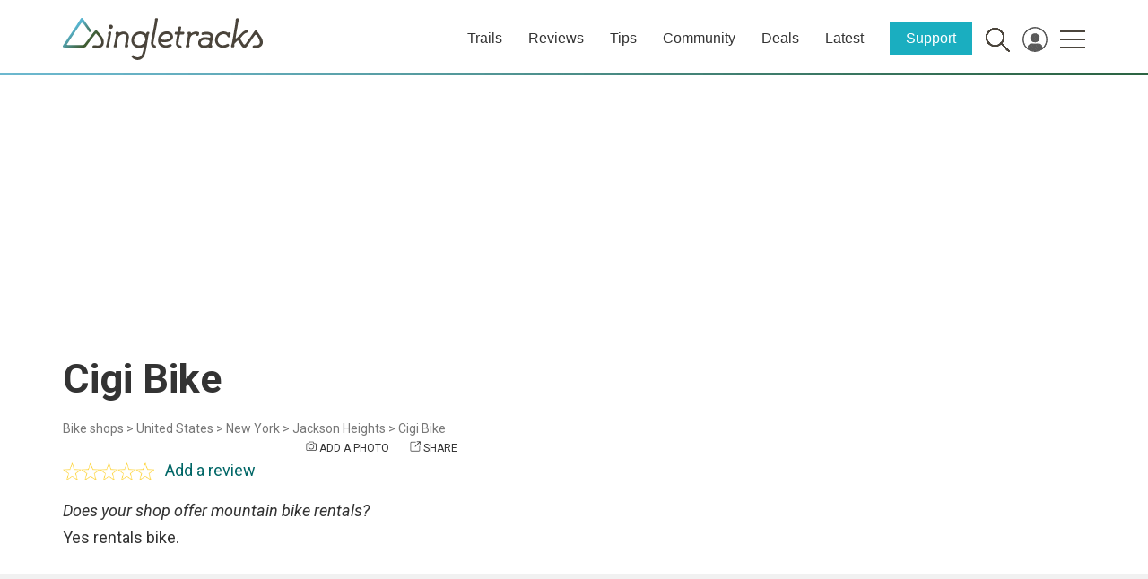

--- FILE ---
content_type: text/html
request_url: https://cdn.flipboard.com/web/buttons/js/flbuttons.min.js
body_size: 3238
content:
/*! Flipboard button maker - 2017-10-10 */ 

 /* <a href="FLIPBOARD_URL" data-flip-widget="pro|mag">Text</a> */var FlipboardWidgets;FlipboardWidgets=function(){function a(){}var b,c,d,e,f,g,h,i,j,k,l,m,n,o,p;return g=["pro","mag","flipit","flipit2","shareflip"],e="data-flip-",p={"https:":"//cdn.flipboard.com/web/buttons/js","http:":"//cdn.flipboard.com/web/buttons/js","file:":"//cdn.flipboard.com/web/buttons/js"},f=/https?:\/\/(www\.)?(flipboard\.com)|(flip\.it)/,j=function(){return window.location.hostname},o=function(a,b,c){"string"==typeof a[b]?a[b]=c:a.setAttribute(b,c)},h=function(a,b){var c;return c="string"==typeof a[b]?a[b]:a.getAttribute(b)},i=function(a,b){var c,d;return c=e+b,d=h(a,c)},k=function(a){var b,c,d,e,f;for(e in a)if(c=a[e],e.hasOwnProperty){d=document.createElement(e);for(b in c)f=c[b],b&&f&&o(d,b,f);break}return d},b=function(a){var b,c,d,e,f,g,h,i,k;return c=document,i=window,e=(new Date).getTime(),d=(null!=a?a.utm_medium:void 0)||"article-share",b=(null!=a?a.utm_campaign:void 0)||"tools",f=(null!=a?a.utm_source:void 0)||encodeURIComponent(j()),g=(null!=a?a.title:void 0)||c.title,k=(null!=a?a.url:void 0)||i.location.href,h="https://share.flipboard.com/bookmarklet/popout?v=2&title="+encodeURIComponent(g)+"&url="+encodeURIComponent(k)+"&t="+e,h+="&utm_campaign="+b+"&utm_medium="+d+"&utm_source="+f},l=function(a,c){var d,e,f,g,h,i,j,k,l;return d=document,l=window,f=(new Date).getTime(),i=535,h=565,j=(l.screenTop||l.screenY)+50,e=(l.screenX||l.screenLeft)+(l.innerWidth||d.documentElement.offsetWidth||0)/2-i/2,k=function(a){return b(a)}(c),g="width="+i+",height="+h+",top="+j+",left="+e+",location=no,resizable=yes,status=no,scrollbars=no,personalbar=no,toolbar=no,menubar=no",l.__flipboard=l.open(k,"__flipboard_flipit",g),i=d.createElement("script"),i.setAttribute("type","text/javascript"),i.setAttribute("src","https://d2jsycj2ly2vqh.cloudfront.net/bookmarklet/js/popout-helper.min.js?t="+f),d.body.appendChild(i),setTimeout(function(){return l.__flipboard.focus()},50),!1},n={ico:function(a){var b;b=h(a,"href").replace(/\?.*/,""),b+="?utm_campaign=tools&utm_medium=follow",b+="&action=follow",b=b+"&utm_source="+encodeURIComponent(j()),o(a,"href",b),o(a,"target","_blank")},pro:function(a){var b,c;b=h(a,"href").replace(/\?.*/,""),b+="?utm_campaign=widgets&utm_medium=web&utm_source=profile_badge",b+="&action=follow",b=b+"&utm_content="+encodeURIComponent(j()),o(a,"href",b),o(a,"class","fl_profile_button"),o(a,"target","_blank"),c=k({I:{}}),a.appendChild(c),c=k({B:{}}),a.appendChild(c)},mag:function(a){var b,c,d,e,f,g;if(c="https://flipboard.com/cover/",g=h(a,"href"),e=g.match(/https?:\/\/(www\.)?(flipboard\.com)\/section\/(.*)/),d=g.match(/https?:\/\/(www\.)?(flipboard\.com)\/(@.*)/),e)c+=e[3];else{if(!d)return;c+=d[3]}b=k({IFRAME:{height:200,width:150,frameborder:0,name:"flipboardmagazine",scrolling:!1,style:"border:0; display:inline-block; height:200px; width:150px; vertical-align: middle;",src:c}}),f=a.parentNode,f.replaceChild(b,a)},flipit:function(a){var c;a.onclick=l,a.innerHTML="Flip",o(a,"class","fl_flip_button"),o(a,"title","Add this page to a Flipboard Magazine"),o(a,"href",b()),o(a,"target","_blank"),c=k({I:{}}),a.appendChild(c),c=k({B:{}}),a.appendChild(c)},flipit2:function(a){var c,d,e;a.onclick=function(a){return l(a,{utm_source:"flipit2"})},a.innerHTML="",c=h(a,"class"),o(a,"class",""+c+" fl_flip_logo"),o(a,"title","Add this page to a Flipboard Magazine"),o(a,"href",b({utm_source:"flipit2"})),o(a,"target","_blank"),e=function(){switch(i(a,"size")){case"small":return"http://cdn.flipboard.com/badges/flipboard_srsw.png";case"medium":return"http://cdn.flipboard.com/badges/flipboard_mrsw.png";case"large":return"http://cdn.flipboard.com/badges/flipboard_lrsw.png";default:return"http://cdn.flipboard.com/badges/flipboard_srsw.png"}}(),d=k({IMG:{src:e}}),a.appendChild(d)},shareflip:function(a){a.onclick=l,o(a,"href",b())}},m=function(a,b){n.hasOwnProperty(b)&&n[b](a)},c=function(){var a,b,c,d;for(b=function(){var b,c,d,e;for(d=document.getElementsByTagName("A"),e=[],b=0,c=d.length;c>b;b++)a=d[b],"object"==typeof a&&e.push(a);return e}(),c=0,d=b.length;d>c;c++)a=b[c],a.href&&a.href.match(f)&&m(a,i(a,"widget"))},d="a.fl_flip_button,a.fl_profile_button{color:#474747;text-decoration:none;display:inline-block;line-height:18px;font-family:'Helvetica Neue',Helvetica,sans-serif;font-size:12px;font-weight:500;text-indent:19px;position:relative;padding-right:5px;background-color:#f0f0f0;border:solid 1px #ccc;height:18px;box-sizing:content-box;-webkit-border-radius:3px;-moz-border-radius:3px;border-radius:3px;background-image:-webkit-linear-gradient(bottom,#dfdfdf,#f7f7f7);background-image:-moz-linear-gradient(bottom,#dfdfdf,#f7f7f7);background-image:-o-linear-gradient(bottom,#dfdfdf,#f7f7f7);background-image:linear-gradient(to top,#dfdfdf,#f7f7f7)}a.fl_flip_button b,a.fl_profile_button b{background:url([data-uri]) no-repeat;background-size:12px 12px;height:12px;width:12px;position:absolute;top:3px;left:3px}a.fl_flip_button:hover,a.fl_profile_button:hover{border-color:#bfbfbf}a.fl_flip_button:active,a.fl_profile_button:active{border:solid 1px #bfbfbf;background-image:-webkit-linear-gradient(top,#dfdfdf,#ebebeb);background-image:-moz-linear-gradient(top,#dfdfdf,#ebebeb);background-image:-o-linear-gradient(top,#dfdfdf,#ebebeb);background-image:linear-gradient(to bottom,#dfdfdf,#ebebeb)}",a.make=k,a.convertToWidgets=c,a.widgetize=function(){var a,b;b=k({STYLE:{type:"text/css"}}),b.styleSheet?b.styleSheet.cssText=d:b.appendChild(document.createTextNode(d)),a=document.getElementsByTagName("HEAD")[0],a.insertBefore(b,a.firstChild),c()},a}.call(this),function(){var a,b,c;c=encodeURIComponent(window.location.href),b="https://cdn.flipboard.com/dev_O/clear.gif",a=document.createElement("IMG"),a.src=""+b+"?utm_source="+c,FlipboardWidgets.widgetize()}();


--- FILE ---
content_type: text/html; charset=utf-8
request_url: https://www.google.com/recaptcha/api2/aframe
body_size: 269
content:
<!DOCTYPE HTML><html><head><meta http-equiv="content-type" content="text/html; charset=UTF-8"></head><body><script nonce="fIDWqXTolwnSA5l5bZFrZQ">/** Anti-fraud and anti-abuse applications only. See google.com/recaptcha */ try{var clients={'sodar':'https://pagead2.googlesyndication.com/pagead/sodar?'};window.addEventListener("message",function(a){try{if(a.source===window.parent){var b=JSON.parse(a.data);var c=clients[b['id']];if(c){var d=document.createElement('img');d.src=c+b['params']+'&rc='+(localStorage.getItem("rc::a")?sessionStorage.getItem("rc::b"):"");window.document.body.appendChild(d);sessionStorage.setItem("rc::e",parseInt(sessionStorage.getItem("rc::e")||0)+1);localStorage.setItem("rc::h",'1768930293168');}}}catch(b){}});window.parent.postMessage("_grecaptcha_ready", "*");}catch(b){}</script></body></html>